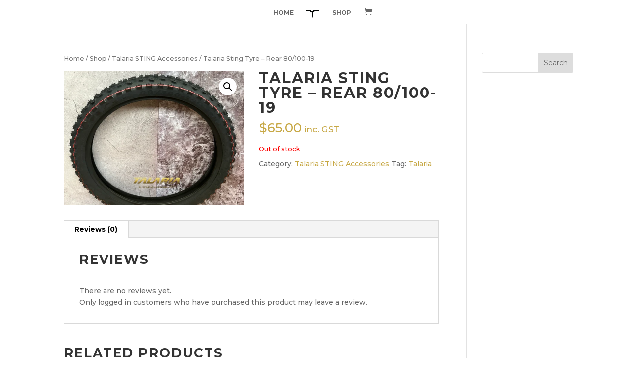

--- FILE ---
content_type: text/css
request_url: https://talariamelbourne.com.au/wp-content/themes/DiviChild/style.css?ver=4.17.4
body_size: 136
content:
/*———————————————————————————
Theme Name: Divi Talaria Child Theme
Theme URI: https://talariamelbourne.com.au
Description: A child theme template for Divi
Author: Talaria Melbourne
Author URI: https://talariamelbourne.com.au
Template: Divi
Version: 1.0.0
----------------- ADDITIONAL CSS HERE ------------------*/

.mobile_menu_bar:before, .mobile_menu_bar:after, #top-menu li.current-menu-ancestor>a, #top-menu li.current-menu-item>a {
    color: #fcb900;
}
/*Woo commerce cart icon */
#et-top-navigation .et-cart-info {
    float: none;
    margin: 0px 0px 0px 22px;
    font-size: 16px;
}


--- FILE ---
content_type: application/x-javascript
request_url: https://talariamelbourne.com.au/wp-content/plugins/woocommerce-payments/dist/payment-request.js?ver=4.1.1
body_size: 21512
content:
!function(){var t={77766:function(t,e,n){t.exports=n(8065)},20116:function(t,e,n){t.exports=n(11955)},94473:function(t,e,n){t.exports=n(61577)},78580:function(t,e,n){t.exports=n(33778)},2991:function(t,e,n){n(61798)},3649:function(t,e,n){t.exports=n(82073)},25843:function(t,e,n){t.exports=n(76361)},59340:function(t,e,n){t.exports=n(8933)},34074:function(t,e,n){t.exports=n(79427)},39649:function(t,e,n){t.exports=n(62857)},14310:function(t,e,n){t.exports=n(9534)},86902:function(t,e,n){t.exports=n(23059)},93476:function(t,e,n){t.exports=n(27460)},63109:function(t,e,n){t.exports=n(35666)},15367:function(t,e,n){n(85906);var r=n(35703);t.exports=r("Array").concat},62383:function(t,e,n){n(21501);var r=n(35703);t.exports=r("Array").filter},17671:function(t,e,n){n(80833);var r=n(35703);t.exports=r("Array").find},80991:function(t,e,n){n(97690);var r=n(35703);t.exports=r("Array").includes},23866:function(t,e,n){n(68787);var r=n(35703);t.exports=r("Array").map},24900:function(t,e,n){n(60186);var r=n(35703);t.exports=r("Array").slice},56043:function(t,e,n){var r=n(15367),o=Array.prototype;t.exports=function(t){var e=t.concat;return t===o||t instanceof Array&&e===o.concat?r:e}},2480:function(t,e,n){var r=n(62383),o=Array.prototype;t.exports=function(t){var e=t.filter;return t===o||t instanceof Array&&e===o.filter?r:e}},32236:function(t,e,n){var r=n(17671),o=Array.prototype;t.exports=function(t){var e=t.find;return t===o||t instanceof Array&&e===o.find?r:e}},58557:function(t,e,n){var r=n(80991),o=n(21631),i=Array.prototype,a=String.prototype;t.exports=function(t){var e=t.includes;return t===i||t instanceof Array&&e===i.includes?r:"string"==typeof t||t===a||t instanceof String&&e===a.includes?o:e}},88287:function(t,e,n){var r=n(23866),o=Array.prototype;t.exports=function(t){var e=t.map;return t===o||t instanceof Array&&e===o.map?r:e}},69601:function(t,e,n){var r=n(24900),o=Array.prototype;t.exports=function(t){var e=t.slice;return t===o||t instanceof Array&&e===o.slice?r:e}},62774:function(t,e,n){var r=n(13348),o=String.prototype;t.exports=function(t){var e=t.trim;return"string"==typeof t||t===o||t instanceof String&&e===o.trim?r:e}},84426:function(t,e,n){n(32619);var r=n(54058);r.JSON||(r.JSON={stringify:JSON.stringify}),t.exports=function(t,e,n){return r.JSON.stringify.apply(null,arguments)}},286:function(t,e,n){n(46924);var r=n(54058).Object,o=t.exports=function(t,e){return r.getOwnPropertyDescriptor(t,e)};r.getOwnPropertyDescriptor.sham&&(o.sham=!0)},92766:function(t,e,n){n(88482);var r=n(54058);t.exports=r.Object.getOwnPropertyDescriptors},30498:function(t,e,n){n(35824);var r=n(54058);t.exports=r.Object.getOwnPropertySymbols},48494:function(t,e,n){n(21724);var r=n(54058);t.exports=r.Object.keys},52956:function(t,e,n){n(47627),n(55967),n(98881),n(4560),n(91302),n(44349),n(77971),n(7634);var r=n(54058);t.exports=r.Promise},21631:function(t,e,n){n(11035);var r=n(35703);t.exports=r("String").includes},13348:function(t,e,n){n(57398);var r=n(35703);t.exports=r("String").trim},33916:function(t){t.exports=function(t){if("function"!=typeof t)throw TypeError(String(t)+" is not a function");return t}},11851:function(t,e,n){var r=n(10941);t.exports=function(t){if(!r(t)&&null!==t)throw TypeError("Can't set "+String(t)+" as a prototype");return t}},18479:function(t){t.exports=function(){}},5743:function(t){t.exports=function(t,e,n){if(!(t instanceof e))throw TypeError("Incorrect "+(n?n+" ":"")+"invocation");return t}},96059:function(t,e,n){var r=n(10941);t.exports=function(t){if(!r(t))throw TypeError(String(t)+" is not an object");return t}},31692:function(t,e,n){var r=n(74529),o=n(43057),i=n(59413),a=function(t){return function(e,n,a){var u,c=r(e),s=o(c.length),l=i(a,s);if(t&&n!=n){for(;s>l;)if((u=c[l++])!=u)return!0}else for(;s>l;l++)if((t||l in c)&&c[l]===n)return t||l||0;return!t&&-1}};t.exports={includes:a(!0),indexOf:a(!1)}},3610:function(t,e,n){var r=n(86843),o=n(37026),i=n(89678),a=n(43057),u=n(64692),c=[].push,s=function(t){var e=1==t,n=2==t,s=3==t,l=4==t,f=6==t,p=7==t,v=5==t||f;return function(d,y,h,m){for(var g,w,_=i(d),b=o(_),x=r(y,h,3),P=a(b.length),S=0,j=m||u,O=e?j(d,P):n||p?j(d,0):void 0;P>S;S++)if((v||S in b)&&(w=x(g=b[S],S,_),t))if(e)O[S]=w;else if(w)switch(t){case 3:return!0;case 5:return g;case 6:return S;case 2:c.call(O,g)}else switch(t){case 4:return!1;case 7:c.call(O,g)}return f?-1:s||l?l:O}};t.exports={forEach:s(0),map:s(1),filter:s(2),some:s(3),every:s(4),find:s(5),findIndex:s(6),filterOut:s(7)}},50568:function(t,e,n){var r=n(95981),o=n(99813),i=n(53385),a=o("species");t.exports=function(t){return i>=51||!r((function(){var e=[];return(e.constructor={})[a]=function(){return{foo:1}},1!==e[t](Boolean).foo}))}},64692:function(t,e,n){var r=n(10941),o=n(1052),i=n(99813)("species");t.exports=function(t,e){var n;return o(t)&&("function"!=typeof(n=t.constructor)||n!==Array&&!o(n.prototype)?r(n)&&null===(n=n[i])&&(n=void 0):n=void 0),new(void 0===n?Array:n)(0===e?0:e)}},21385:function(t,e,n){var r=n(99813)("iterator"),o=!1;try{var i=0,a={next:function(){return{done:!!i++}},return:function(){o=!0}};a[r]=function(){return this},Array.from(a,(function(){throw 2}))}catch(t){}t.exports=function(t,e){if(!e&&!o)return!1;var n=!1;try{var i={};i[r]=function(){return{next:function(){return{done:n=!0}}}},t(i)}catch(t){}return n}},82532:function(t){var e={}.toString;t.exports=function(t){return e.call(t).slice(8,-1)}},9697:function(t,e,n){var r=n(22885),o=n(82532),i=n(99813)("toStringTag"),a="Arguments"==o(function(){return arguments}());t.exports=r?o:function(t){var e,n,r;return void 0===t?"Undefined":null===t?"Null":"string"==typeof(n=function(t,e){try{return t[e]}catch(t){}}(e=Object(t),i))?n:a?o(e):"Object"==(r=o(e))&&"function"==typeof e.callee?"Arguments":r}},67772:function(t,e,n){var r=n(99813)("match");t.exports=function(t){var e=/./;try{"/./"[t](e)}catch(n){try{return e[r]=!1,"/./"[t](e)}catch(t){}}return!1}},64160:function(t,e,n){var r=n(95981);t.exports=!r((function(){function t(){}return t.prototype.constructor=null,Object.getPrototypeOf(new t)!==t.prototype}))},31046:function(t,e,n){"use strict";var r=n(35143).IteratorPrototype,o=n(29290),i=n(31887),a=n(90904),u=n(12077),c=function(){return this};t.exports=function(t,e,n){var s=e+" Iterator";return t.prototype=o(r,{next:i(1,n)}),a(t,s,!1,!0),u[s]=c,t}},32029:function(t,e,n){var r=n(55746),o=n(65988),i=n(31887);t.exports=r?function(t,e,n){return o.f(t,e,i(1,n))}:function(t,e,n){return t[e]=n,t}},31887:function(t){t.exports=function(t,e){return{enumerable:!(1&t),configurable:!(2&t),writable:!(4&t),value:e}}},55449:function(t,e,n){"use strict";var r=n(46935),o=n(65988),i=n(31887);t.exports=function(t,e,n){var a=r(e);a in t?o.f(t,a,i(0,n)):t[a]=n}},47771:function(t,e,n){"use strict";var r=n(76887),o=n(31046),i=n(249),a=n(88929),u=n(90904),c=n(32029),s=n(99754),l=n(99813),f=n(82529),p=n(12077),v=n(35143),d=v.IteratorPrototype,y=v.BUGGY_SAFARI_ITERATORS,h=l("iterator"),m="keys",g="values",w="entries",_=function(){return this};t.exports=function(t,e,n,l,v,b,x){o(n,e,l);var P,S,j,O=function(t){if(t===v&&R)return R;if(!y&&t in q)return q[t];switch(t){case m:case g:case w:return function(){return new n(this,t)}}return function(){return new n(this)}},k=e+" Iterator",E=!1,q=t.prototype,A=q[h]||q["@@iterator"]||v&&q[v],R=!y&&A||O(v),T="Array"==e&&q.entries||A;if(T&&(P=i(T.call(new t)),d!==Object.prototype&&P.next&&(f||i(P)===d||(a?a(P,d):"function"!=typeof P[h]&&c(P,h,_)),u(P,k,!0,!0),f&&(p[k]=_))),v==g&&A&&A.name!==g&&(E=!0,R=function(){return A.call(this)}),f&&!x||q[h]===R||c(q,h,R),p[e]=R,v)if(S={values:O(g),keys:b?R:O(m),entries:O(w)},x)for(j in S)(y||E||!(j in q))&&s(q,j,S[j]);else r({target:e,proto:!0,forced:y||E},S);return S}},66349:function(t,e,n){var r=n(54058),o=n(47457),i=n(11477),a=n(65988).f;t.exports=function(t){var e=r.Symbol||(r.Symbol={});o(e,t)||a(e,t,{value:i.f(t)})}},55746:function(t,e,n){var r=n(95981);t.exports=!r((function(){return 7!=Object.defineProperty({},1,{get:function(){return 7}})[1]}))},61333:function(t,e,n){var r=n(21899),o=n(10941),i=r.document,a=o(i)&&o(i.createElement);t.exports=function(t){return a?i.createElement(t):{}}},63281:function(t){t.exports={CSSRuleList:0,CSSStyleDeclaration:0,CSSValueList:0,ClientRectList:0,DOMRectList:0,DOMStringList:0,DOMTokenList:1,DataTransferItemList:0,FileList:0,HTMLAllCollection:0,HTMLCollection:0,HTMLFormElement:0,HTMLSelectElement:0,MediaList:0,MimeTypeArray:0,NamedNodeMap:0,NodeList:1,PaintRequestList:0,Plugin:0,PluginArray:0,SVGLengthList:0,SVGNumberList:0,SVGPathSegList:0,SVGPointList:0,SVGStringList:0,SVGTransformList:0,SourceBufferList:0,StyleSheetList:0,TextTrackCueList:0,TextTrackList:0,TouchList:0}},22749:function(t,e,n){var r=n(2861);t.exports=/(?:iphone|ipod|ipad).*applewebkit/i.test(r)},6049:function(t,e,n){var r=n(82532),o=n(21899);t.exports="process"==r(o.process)},58045:function(t,e,n){var r=n(2861);t.exports=/web0s(?!.*chrome)/i.test(r)},2861:function(t,e,n){var r=n(626);t.exports=r("navigator","userAgent")||""},53385:function(t,e,n){var r,o,i=n(21899),a=n(2861),u=i.process,c=u&&u.versions,s=c&&c.v8;s?o=(r=s.split("."))[0]+r[1]:a&&(!(r=a.match(/Edge\/(\d+)/))||r[1]>=74)&&(r=a.match(/Chrome\/(\d+)/))&&(o=r[1]),t.exports=o&&+o},35703:function(t,e,n){var r=n(54058);t.exports=function(t){return r[t+"Prototype"]}},56759:function(t){t.exports=["constructor","hasOwnProperty","isPrototypeOf","propertyIsEnumerable","toLocaleString","toString","valueOf"]},76887:function(t,e,n){"use strict";var r=n(21899),o=n(49677).f,i=n(37252),a=n(54058),u=n(86843),c=n(32029),s=n(47457),l=function(t){var e=function(e,n,r){if(this instanceof t){switch(arguments.length){case 0:return new t;case 1:return new t(e);case 2:return new t(e,n)}return new t(e,n,r)}return t.apply(this,arguments)};return e.prototype=t.prototype,e};t.exports=function(t,e){var n,f,p,v,d,y,h,m,g=t.target,w=t.global,_=t.stat,b=t.proto,x=w?r:_?r[g]:(r[g]||{}).prototype,P=w?a:a[g]||(a[g]={}),S=P.prototype;for(p in e)n=!i(w?p:g+(_?".":"#")+p,t.forced)&&x&&s(x,p),d=P[p],n&&(y=t.noTargetGet?(m=o(x,p))&&m.value:x[p]),v=n&&y?y:e[p],n&&typeof d==typeof v||(h=t.bind&&n?u(v,r):t.wrap&&n?l(v):b&&"function"==typeof v?u(Function.call,v):v,(t.sham||v&&v.sham||d&&d.sham)&&c(h,"sham",!0),P[p]=h,b&&(s(a,f=g+"Prototype")||c(a,f,{}),a[f][p]=v,t.real&&S&&!S[p]&&c(S,p,v)))}},95981:function(t){t.exports=function(t){try{return!!t()}catch(t){return!0}}},86843:function(t,e,n){var r=n(33916);t.exports=function(t,e,n){if(r(t),void 0===e)return t;switch(n){case 0:return function(){return t.call(e)};case 1:return function(n){return t.call(e,n)};case 2:return function(n,r){return t.call(e,n,r)};case 3:return function(n,r,o){return t.call(e,n,r,o)}}return function(){return t.apply(e,arguments)}}},626:function(t,e,n){var r=n(54058),o=n(21899),i=function(t){return"function"==typeof t?t:void 0};t.exports=function(t,e){return arguments.length<2?i(r[t])||i(o[t]):r[t]&&r[t][e]||o[t]&&o[t][e]}},22902:function(t,e,n){var r=n(9697),o=n(12077),i=n(99813)("iterator");t.exports=function(t){if(null!=t)return t[i]||t["@@iterator"]||o[r(t)]}},21899:function(t,e,n){var r=function(t){return t&&t.Math==Math&&t};t.exports=r("object"==typeof globalThis&&globalThis)||r("object"==typeof window&&window)||r("object"==typeof self&&self)||r("object"==typeof n.g&&n.g)||function(){return this}()||Function("return this")()},47457:function(t){var e={}.hasOwnProperty;t.exports=function(t,n){return e.call(t,n)}},27748:function(t){t.exports={}},34845:function(t,e,n){var r=n(21899);t.exports=function(t,e){var n=r.console;n&&n.error&&(1===arguments.length?n.error(t):n.error(t,e))}},15463:function(t,e,n){var r=n(626);t.exports=r("document","documentElement")},2840:function(t,e,n){var r=n(55746),o=n(95981),i=n(61333);t.exports=!r&&!o((function(){return 7!=Object.defineProperty(i("div"),"a",{get:function(){return 7}}).a}))},37026:function(t,e,n){var r=n(95981),o=n(82532),i="".split;t.exports=r((function(){return!Object("z").propertyIsEnumerable(0)}))?function(t){return"String"==o(t)?i.call(t,""):Object(t)}:Object},81302:function(t,e,n){var r=n(63030),o=Function.toString;"function"!=typeof r.inspectSource&&(r.inspectSource=function(t){return o.call(t)}),t.exports=r.inspectSource},45402:function(t,e,n){var r,o,i,a=n(38019),u=n(21899),c=n(10941),s=n(32029),l=n(47457),f=n(63030),p=n(44262),v=n(27748),d="Object already initialized",y=u.WeakMap;if(a){var h=f.state||(f.state=new y),m=h.get,g=h.has,w=h.set;r=function(t,e){if(g.call(h,t))throw new TypeError(d);return e.facade=t,w.call(h,t,e),e},o=function(t){return m.call(h,t)||{}},i=function(t){return g.call(h,t)}}else{var _=p("state");v[_]=!0,r=function(t,e){if(l(t,_))throw new TypeError(d);return e.facade=t,s(t,_,e),e},o=function(t){return l(t,_)?t[_]:{}},i=function(t){return l(t,_)}}t.exports={set:r,get:o,has:i,enforce:function(t){return i(t)?o(t):r(t,{})},getterFor:function(t){return function(e){var n;if(!c(e)||(n=o(e)).type!==t)throw TypeError("Incompatible receiver, "+t+" required");return n}}}},6782:function(t,e,n){var r=n(99813),o=n(12077),i=r("iterator"),a=Array.prototype;t.exports=function(t){return void 0!==t&&(o.Array===t||a[i]===t)}},1052:function(t,e,n){var r=n(82532);t.exports=Array.isArray||function(t){return"Array"==r(t)}},37252:function(t,e,n){var r=n(95981),o=/#|\.prototype\./,i=function(t,e){var n=u[a(t)];return n==s||n!=c&&("function"==typeof e?r(e):!!e)},a=i.normalize=function(t){return String(t).replace(o,".").toLowerCase()},u=i.data={},c=i.NATIVE="N",s=i.POLYFILL="P";t.exports=i},10941:function(t){t.exports=function(t){return"object"==typeof t?null!==t:"function"==typeof t}},82529:function(t){t.exports=!0},60685:function(t,e,n){var r=n(10941),o=n(82532),i=n(99813)("match");t.exports=function(t){var e;return r(t)&&(void 0!==(e=t[i])?!!e:"RegExp"==o(t))}},93091:function(t,e,n){var r=n(96059),o=n(6782),i=n(43057),a=n(86843),u=n(22902),c=n(7609),s=function(t,e){this.stopped=t,this.result=e};t.exports=function(t,e,n){var l,f,p,v,d,y,h,m=n&&n.that,g=!(!n||!n.AS_ENTRIES),w=!(!n||!n.IS_ITERATOR),_=!(!n||!n.INTERRUPTED),b=a(e,m,1+g+_),x=function(t){return l&&c(l),new s(!0,t)},P=function(t){return g?(r(t),_?b(t[0],t[1],x):b(t[0],t[1])):_?b(t,x):b(t)};if(w)l=t;else{if("function"!=typeof(f=u(t)))throw TypeError("Target is not iterable");if(o(f)){for(p=0,v=i(t.length);v>p;p++)if((d=P(t[p]))&&d instanceof s)return d;return new s(!1)}l=f.call(t)}for(y=l.next;!(h=y.call(l)).done;){try{d=P(h.value)}catch(t){throw c(l),t}if("object"==typeof d&&d&&d instanceof s)return d}return new s(!1)}},7609:function(t,e,n){var r=n(96059);t.exports=function(t){var e=t.return;if(void 0!==e)return r(e.call(t)).value}},35143:function(t,e,n){"use strict";var r,o,i,a=n(95981),u=n(249),c=n(32029),s=n(47457),l=n(99813),f=n(82529),p=l("iterator"),v=!1;[].keys&&("next"in(i=[].keys())?(o=u(u(i)))!==Object.prototype&&(r=o):v=!0);var d=null==r||a((function(){var t={};return r[p].call(t)!==t}));d&&(r={}),f&&!d||s(r,p)||c(r,p,(function(){return this})),t.exports={IteratorPrototype:r,BUGGY_SAFARI_ITERATORS:v}},12077:function(t){t.exports={}},66132:function(t,e,n){var r,o,i,a,u,c,s,l,f=n(21899),p=n(49677).f,v=n(42941).set,d=n(22749),y=n(58045),h=n(6049),m=f.MutationObserver||f.WebKitMutationObserver,g=f.document,w=f.process,_=f.Promise,b=p(f,"queueMicrotask"),x=b&&b.value;x||(r=function(){var t,e;for(h&&(t=w.domain)&&t.exit();o;){e=o.fn,o=o.next;try{e()}catch(t){throw o?a():i=void 0,t}}i=void 0,t&&t.enter()},d||h||y||!m||!g?_&&_.resolve?(s=_.resolve(void 0),l=s.then,a=function(){l.call(s,r)}):a=h?function(){w.nextTick(r)}:function(){v.call(f,r)}:(u=!0,c=g.createTextNode(""),new m(r).observe(c,{characterData:!0}),a=function(){c.data=u=!u})),t.exports=x||function(t){var e={fn:t,next:void 0};i&&(i.next=e),o||(o=e,a()),i=e}},19297:function(t,e,n){var r=n(21899);t.exports=r.Promise},72497:function(t,e,n){var r=n(6049),o=n(53385),i=n(95981);t.exports=!!Object.getOwnPropertySymbols&&!i((function(){return!Symbol.sham&&(r?38===o:o>37&&o<41)}))},38019:function(t,e,n){var r=n(21899),o=n(81302),i=r.WeakMap;t.exports="function"==typeof i&&/native code/.test(o(i))},69520:function(t,e,n){"use strict";var r=n(33916),o=function(t){var e,n;this.promise=new t((function(t,r){if(void 0!==e||void 0!==n)throw TypeError("Bad Promise constructor");e=t,n=r})),this.resolve=r(e),this.reject=r(n)};t.exports.f=function(t){return new o(t)}},70344:function(t,e,n){var r=n(60685);t.exports=function(t){if(r(t))throw TypeError("The method doesn't accept regular expressions");return t}},29290:function(t,e,n){var r,o=n(96059),i=n(59938),a=n(56759),u=n(27748),c=n(15463),s=n(61333),l=n(44262)("IE_PROTO"),f=function(){},p=function(t){return"<script>"+t+"<\/script>"},v=function(){try{r=document.domain&&new ActiveXObject("htmlfile")}catch(t){}var t,e;v=r?function(t){t.write(p("")),t.close();var e=t.parentWindow.Object;return t=null,e}(r):((e=s("iframe")).style.display="none",c.appendChild(e),e.src=String("javascript:"),(t=e.contentWindow.document).open(),t.write(p("document.F=Object")),t.close(),t.F);for(var n=a.length;n--;)delete v.prototype[a[n]];return v()};u[l]=!0,t.exports=Object.create||function(t,e){var n;return null!==t?(f.prototype=o(t),n=new f,f.prototype=null,n[l]=t):n=v(),void 0===e?n:i(n,e)}},59938:function(t,e,n){var r=n(55746),o=n(65988),i=n(96059),a=n(14771);t.exports=r?Object.defineProperties:function(t,e){i(t);for(var n,r=a(e),u=r.length,c=0;u>c;)o.f(t,n=r[c++],e[n]);return t}},65988:function(t,e,n){var r=n(55746),o=n(2840),i=n(96059),a=n(46935),u=Object.defineProperty;e.f=r?u:function(t,e,n){if(i(t),e=a(e,!0),i(n),o)try{return u(t,e,n)}catch(t){}if("get"in n||"set"in n)throw TypeError("Accessors not supported");return"value"in n&&(t[e]=n.value),t}},49677:function(t,e,n){var r=n(55746),o=n(36760),i=n(31887),a=n(74529),u=n(46935),c=n(47457),s=n(2840),l=Object.getOwnPropertyDescriptor;e.f=r?l:function(t,e){if(t=a(t),e=u(e,!0),s)try{return l(t,e)}catch(t){}if(c(t,e))return i(!o.f.call(t,e),t[e])}},684:function(t,e,n){var r=n(74529),o=n(10946).f,i={}.toString,a="object"==typeof window&&window&&Object.getOwnPropertyNames?Object.getOwnPropertyNames(window):[];t.exports.f=function(t){return a&&"[object Window]"==i.call(t)?function(t){try{return o(t)}catch(t){return a.slice()}}(t):o(r(t))}},10946:function(t,e,n){var r=n(55629),o=n(56759).concat("length","prototype");e.f=Object.getOwnPropertyNames||function(t){return r(t,o)}},87857:function(t,e){e.f=Object.getOwnPropertySymbols},249:function(t,e,n){var r=n(47457),o=n(89678),i=n(44262),a=n(64160),u=i("IE_PROTO"),c=Object.prototype;t.exports=a?Object.getPrototypeOf:function(t){return t=o(t),r(t,u)?t[u]:"function"==typeof t.constructor&&t instanceof t.constructor?t.constructor.prototype:t instanceof Object?c:null}},55629:function(t,e,n){var r=n(47457),o=n(74529),i=n(31692).indexOf,a=n(27748);t.exports=function(t,e){var n,u=o(t),c=0,s=[];for(n in u)!r(a,n)&&r(u,n)&&s.push(n);for(;e.length>c;)r(u,n=e[c++])&&(~i(s,n)||s.push(n));return s}},14771:function(t,e,n){var r=n(55629),o=n(56759);t.exports=Object.keys||function(t){return r(t,o)}},36760:function(t,e){"use strict";var n={}.propertyIsEnumerable,r=Object.getOwnPropertyDescriptor,o=r&&!n.call({1:2},1);e.f=o?function(t){var e=r(this,t);return!!e&&e.enumerable}:n},88929:function(t,e,n){var r=n(96059),o=n(11851);t.exports=Object.setPrototypeOf||("__proto__"in{}?function(){var t,e=!1,n={};try{(t=Object.getOwnPropertyDescriptor(Object.prototype,"__proto__").set).call(n,[]),e=n instanceof Array}catch(t){}return function(n,i){return r(n),o(i),e?t.call(n,i):n.__proto__=i,n}}():void 0)},95623:function(t,e,n){"use strict";var r=n(22885),o=n(9697);t.exports=r?{}.toString:function(){return"[object "+o(this)+"]"}},31136:function(t,e,n){var r=n(626),o=n(10946),i=n(87857),a=n(96059);t.exports=r("Reflect","ownKeys")||function(t){var e=o.f(a(t)),n=i.f;return n?e.concat(n(t)):e}},54058:function(t){t.exports={}},40002:function(t){t.exports=function(t){try{return{error:!1,value:t()}}catch(t){return{error:!0,value:t}}}},56584:function(t,e,n){var r=n(96059),o=n(10941),i=n(69520);t.exports=function(t,e){if(r(t),o(e)&&e.constructor===t)return e;var n=i.f(t);return(0,n.resolve)(e),n.promise}},87524:function(t,e,n){var r=n(99754);t.exports=function(t,e,n){for(var o in e)n&&n.unsafe&&t[o]?t[o]=e[o]:r(t,o,e[o],n);return t}},99754:function(t,e,n){var r=n(32029);t.exports=function(t,e,n,o){o&&o.enumerable?t[e]=n:r(t,e,n)}},48219:function(t){t.exports=function(t){if(null==t)throw TypeError("Can't call method on "+t);return t}},4911:function(t,e,n){var r=n(21899),o=n(32029);t.exports=function(t,e){try{o(r,t,e)}catch(n){r[t]=e}return e}},94431:function(t,e,n){"use strict";var r=n(626),o=n(65988),i=n(99813),a=n(55746),u=i("species");t.exports=function(t){var e=r(t),n=o.f;a&&e&&!e[u]&&n(e,u,{configurable:!0,get:function(){return this}})}},90904:function(t,e,n){var r=n(22885),o=n(65988).f,i=n(32029),a=n(47457),u=n(95623),c=n(99813)("toStringTag");t.exports=function(t,e,n,s){if(t){var l=n?t:t.prototype;a(l,c)||o(l,c,{configurable:!0,value:e}),s&&!r&&i(l,"toString",u)}}},44262:function(t,e,n){var r=n(68726),o=n(99418),i=r("keys");t.exports=function(t){return i[t]||(i[t]=o(t))}},63030:function(t,e,n){var r=n(21899),o=n(4911),i="__core-js_shared__",a=r[i]||o(i,{});t.exports=a},68726:function(t,e,n){var r=n(82529),o=n(63030);(t.exports=function(t,e){return o[t]||(o[t]=void 0!==e?e:{})})("versions",[]).push({version:"3.10.2",mode:r?"pure":"global",copyright:"© 2021 Denis Pushkarev (zloirock.ru)"})},70487:function(t,e,n){var r=n(96059),o=n(33916),i=n(99813)("species");t.exports=function(t,e){var n,a=r(t).constructor;return void 0===a||null==(n=r(a)[i])?e:o(n)}},64620:function(t,e,n){var r=n(68459),o=n(48219),i=function(t){return function(e,n){var i,a,u=String(o(e)),c=r(n),s=u.length;return c<0||c>=s?t?"":void 0:(i=u.charCodeAt(c))<55296||i>56319||c+1===s||(a=u.charCodeAt(c+1))<56320||a>57343?t?u.charAt(c):i:t?u.slice(c,c+2):a-56320+(i-55296<<10)+65536}};t.exports={codeAt:i(!1),charAt:i(!0)}},93093:function(t,e,n){var r=n(95981),o=n(73483);t.exports=function(t){return r((function(){return!!o[t]()||"​᠎"!="​᠎"[t]()||o[t].name!==t}))}},74853:function(t,e,n){var r=n(48219),o="["+n(73483)+"]",i=RegExp("^"+o+o+"*"),a=RegExp(o+o+"*$"),u=function(t){return function(e){var n=String(r(e));return 1&t&&(n=n.replace(i,"")),2&t&&(n=n.replace(a,"")),n}};t.exports={start:u(1),end:u(2),trim:u(3)}},42941:function(t,e,n){var r,o,i,a=n(21899),u=n(95981),c=n(86843),s=n(15463),l=n(61333),f=n(22749),p=n(6049),v=a.location,d=a.setImmediate,y=a.clearImmediate,h=a.process,m=a.MessageChannel,g=a.Dispatch,w=0,_={},b=function(t){if(_.hasOwnProperty(t)){var e=_[t];delete _[t],e()}},x=function(t){return function(){b(t)}},P=function(t){b(t.data)},S=function(t){a.postMessage(t+"",v.protocol+"//"+v.host)};d&&y||(d=function(t){for(var e=[],n=1;arguments.length>n;)e.push(arguments[n++]);return _[++w]=function(){("function"==typeof t?t:Function(t)).apply(void 0,e)},r(w),w},y=function(t){delete _[t]},p?r=function(t){h.nextTick(x(t))}:g&&g.now?r=function(t){g.now(x(t))}:m&&!f?(i=(o=new m).port2,o.port1.onmessage=P,r=c(i.postMessage,i,1)):a.addEventListener&&"function"==typeof postMessage&&!a.importScripts&&v&&"file:"!==v.protocol&&!u(S)?(r=S,a.addEventListener("message",P,!1)):r="onreadystatechange"in l("script")?function(t){s.appendChild(l("script")).onreadystatechange=function(){s.removeChild(this),b(t)}}:function(t){setTimeout(x(t),0)}),t.exports={set:d,clear:y}},59413:function(t,e,n){var r=n(68459),o=Math.max,i=Math.min;t.exports=function(t,e){var n=r(t);return n<0?o(n+e,0):i(n,e)}},74529:function(t,e,n){var r=n(37026),o=n(48219);t.exports=function(t){return r(o(t))}},68459:function(t){var e=Math.ceil,n=Math.floor;t.exports=function(t){return isNaN(t=+t)?0:(t>0?n:e)(t)}},43057:function(t,e,n){var r=n(68459),o=Math.min;t.exports=function(t){return t>0?o(r(t),9007199254740991):0}},89678:function(t,e,n){var r=n(48219);t.exports=function(t){return Object(r(t))}},46935:function(t,e,n){var r=n(10941);t.exports=function(t,e){if(!r(t))return t;var n,o;if(e&&"function"==typeof(n=t.toString)&&!r(o=n.call(t)))return o;if("function"==typeof(n=t.valueOf)&&!r(o=n.call(t)))return o;if(!e&&"function"==typeof(n=t.toString)&&!r(o=n.call(t)))return o;throw TypeError("Can't convert object to primitive value")}},22885:function(t,e,n){var r={};r[n(99813)("toStringTag")]="z",t.exports="[object z]"===String(r)},99418:function(t){var e=0,n=Math.random();t.exports=function(t){return"Symbol("+String(void 0===t?"":t)+")_"+(++e+n).toString(36)}},32302:function(t,e,n){var r=n(72497);t.exports=r&&!Symbol.sham&&"symbol"==typeof Symbol.iterator},11477:function(t,e,n){var r=n(99813);e.f=r},99813:function(t,e,n){var r=n(21899),o=n(68726),i=n(47457),a=n(99418),u=n(72497),c=n(32302),s=o("wks"),l=r.Symbol,f=c?l:l&&l.withoutSetter||a;t.exports=function(t){return i(s,t)&&(u||"string"==typeof s[t])||(u&&i(l,t)?s[t]=l[t]:s[t]=f("Symbol."+t)),s[t]}},73483:function(t){t.exports="\t\n\v\f\r                　\u2028\u2029\ufeff"},47627:function(t,e,n){"use strict";var r=n(76887),o=n(249),i=n(88929),a=n(29290),u=n(32029),c=n(31887),s=n(93091),l=function(t,e){var n=this;if(!(n instanceof l))return new l(t,e);i&&(n=i(new Error(void 0),o(n))),void 0!==e&&u(n,"message",String(e));var r=[];return s(t,r.push,{that:r}),u(n,"errors",r),n};l.prototype=a(Error.prototype,{constructor:c(5,l),message:c(5,""),name:c(5,"AggregateError")}),r({global:!0},{AggregateError:l})},85906:function(t,e,n){"use strict";var r=n(76887),o=n(95981),i=n(1052),a=n(10941),u=n(89678),c=n(43057),s=n(55449),l=n(64692),f=n(50568),p=n(99813),v=n(53385),d=p("isConcatSpreadable"),y=9007199254740991,h="Maximum allowed index exceeded",m=v>=51||!o((function(){var t=[];return t[d]=!1,t.concat()[0]!==t})),g=f("concat"),w=function(t){if(!a(t))return!1;var e=t[d];return void 0!==e?!!e:i(t)};r({target:"Array",proto:!0,forced:!m||!g},{concat:function(t){var e,n,r,o,i,a=u(this),f=l(a,0),p=0;for(e=-1,r=arguments.length;e<r;e++)if(w(i=-1===e?a:arguments[e])){if(p+(o=c(i.length))>y)throw TypeError(h);for(n=0;n<o;n++,p++)n in i&&s(f,p,i[n])}else{if(p>=y)throw TypeError(h);s(f,p++,i)}return f.length=p,f}})},21501:function(t,e,n){"use strict";var r=n(76887),o=n(3610).filter;r({target:"Array",proto:!0,forced:!n(50568)("filter")},{filter:function(t){return o(this,t,arguments.length>1?arguments[1]:void 0)}})},80833:function(t,e,n){"use strict";var r=n(76887),o=n(3610).find,i=n(18479),a="find",u=!0;a in[]&&Array(1).find((function(){u=!1})),r({target:"Array",proto:!0,forced:u},{find:function(t){return o(this,t,arguments.length>1?arguments[1]:void 0)}}),i(a)},97690:function(t,e,n){"use strict";var r=n(76887),o=n(31692).includes,i=n(18479);r({target:"Array",proto:!0},{includes:function(t){return o(this,t,arguments.length>1?arguments[1]:void 0)}}),i("includes")},66274:function(t,e,n){"use strict";var r=n(74529),o=n(18479),i=n(12077),a=n(45402),u=n(47771),c="Array Iterator",s=a.set,l=a.getterFor(c);t.exports=u(Array,"Array",(function(t,e){s(this,{type:c,target:r(t),index:0,kind:e})}),(function(){var t=l(this),e=t.target,n=t.kind,r=t.index++;return!e||r>=e.length?(t.target=void 0,{value:void 0,done:!0}):"keys"==n?{value:r,done:!1}:"values"==n?{value:e[r],done:!1}:{value:[r,e[r]],done:!1}}),"values"),i.Arguments=i.Array,o("keys"),o("values"),o("entries")},68787:function(t,e,n){"use strict";var r=n(76887),o=n(3610).map;r({target:"Array",proto:!0,forced:!n(50568)("map")},{map:function(t){return o(this,t,arguments.length>1?arguments[1]:void 0)}})},60186:function(t,e,n){"use strict";var r=n(76887),o=n(10941),i=n(1052),a=n(59413),u=n(43057),c=n(74529),s=n(55449),l=n(99813),f=n(50568)("slice"),p=l("species"),v=[].slice,d=Math.max;r({target:"Array",proto:!0,forced:!f},{slice:function(t,e){var n,r,l,f=c(this),y=u(f.length),h=a(t,y),m=a(void 0===e?y:e,y);if(i(f)&&("function"!=typeof(n=f.constructor)||n!==Array&&!i(n.prototype)?o(n)&&null===(n=n[p])&&(n=void 0):n=void 0,n===Array||void 0===n))return v.call(f,h,m);for(r=new(void 0===n?Array:n)(d(m-h,0)),l=0;h<m;h++,l++)h in f&&s(r,l,f[h]);return r.length=l,r}})},32619:function(t,e,n){var r=n(76887),o=n(626),i=n(95981),a=o("JSON","stringify"),u=/[\uD800-\uDFFF]/g,c=/^[\uD800-\uDBFF]$/,s=/^[\uDC00-\uDFFF]$/,l=function(t,e,n){var r=n.charAt(e-1),o=n.charAt(e+1);return c.test(t)&&!s.test(o)||s.test(t)&&!c.test(r)?"\\u"+t.charCodeAt(0).toString(16):t},f=i((function(){return'"\\udf06\\ud834"'!==a("\udf06\ud834")||'"\\udead"'!==a("\udead")}));a&&r({target:"JSON",stat:!0,forced:f},{stringify:function(t,e,n){var r=a.apply(null,arguments);return"string"==typeof r?r.replace(u,l):r}})},46924:function(t,e,n){var r=n(76887),o=n(95981),i=n(74529),a=n(49677).f,u=n(55746),c=o((function(){a(1)}));r({target:"Object",stat:!0,forced:!u||c,sham:!u},{getOwnPropertyDescriptor:function(t,e){return a(i(t),e)}})},88482:function(t,e,n){var r=n(76887),o=n(55746),i=n(31136),a=n(74529),u=n(49677),c=n(55449);r({target:"Object",stat:!0,sham:!o},{getOwnPropertyDescriptors:function(t){for(var e,n,r=a(t),o=u.f,s=i(r),l={},f=0;s.length>f;)void 0!==(n=o(r,e=s[f++]))&&c(l,e,n);return l}})},21724:function(t,e,n){var r=n(76887),o=n(89678),i=n(14771);r({target:"Object",stat:!0,forced:n(95981)((function(){i(1)}))},{keys:function(t){return i(o(t))}})},55967:function(){},4560:function(t,e,n){"use strict";var r=n(76887),o=n(33916),i=n(69520),a=n(40002),u=n(93091);r({target:"Promise",stat:!0},{allSettled:function(t){var e=this,n=i.f(e),r=n.resolve,c=n.reject,s=a((function(){var n=o(e.resolve),i=[],a=0,c=1;u(t,(function(t){var o=a++,u=!1;i.push(void 0),c++,n.call(e,t).then((function(t){u||(u=!0,i[o]={status:"fulfilled",value:t},--c||r(i))}),(function(t){u||(u=!0,i[o]={status:"rejected",reason:t},--c||r(i))}))})),--c||r(i)}));return s.error&&c(s.value),n.promise}})},91302:function(t,e,n){"use strict";var r=n(76887),o=n(33916),i=n(626),a=n(69520),u=n(40002),c=n(93091),s="No one promise resolved";r({target:"Promise",stat:!0},{any:function(t){var e=this,n=a.f(e),r=n.resolve,l=n.reject,f=u((function(){var n=o(e.resolve),a=[],u=0,f=1,p=!1;c(t,(function(t){var o=u++,c=!1;a.push(void 0),f++,n.call(e,t).then((function(t){c||p||(p=!0,r(t))}),(function(t){c||p||(c=!0,a[o]=t,--f||l(new(i("AggregateError"))(a,s)))}))})),--f||l(new(i("AggregateError"))(a,s))}));return f.error&&l(f.value),n.promise}})},44349:function(t,e,n){"use strict";var r=n(76887),o=n(82529),i=n(19297),a=n(95981),u=n(626),c=n(70487),s=n(56584),l=n(99754);r({target:"Promise",proto:!0,real:!0,forced:!!i&&a((function(){i.prototype.finally.call({then:function(){}},(function(){}))}))},{finally:function(t){var e=c(this,u("Promise")),n="function"==typeof t;return this.then(n?function(n){return s(e,t()).then((function(){return n}))}:t,n?function(n){return s(e,t()).then((function(){throw n}))}:t)}}),o||"function"!=typeof i||i.prototype.finally||l(i.prototype,"finally",u("Promise").prototype.finally)},98881:function(t,e,n){"use strict";var r,o,i,a,u=n(76887),c=n(82529),s=n(21899),l=n(626),f=n(19297),p=n(99754),v=n(87524),d=n(90904),y=n(94431),h=n(10941),m=n(33916),g=n(5743),w=n(81302),_=n(93091),b=n(21385),x=n(70487),P=n(42941).set,S=n(66132),j=n(56584),O=n(34845),k=n(69520),E=n(40002),q=n(45402),A=n(37252),R=n(99813),T=n(6049),L=n(53385),I=R("species"),C="Promise",N=q.get,M=q.set,D=q.getterFor(C),F=f,B=s.TypeError,G=s.document,U=s.process,V=l("fetch"),z=k.f,J=z,W=!!(G&&G.createEvent&&s.dispatchEvent),H="function"==typeof PromiseRejectionEvent,K="unhandledrejection",$=A(C,(function(){if(w(F)===String(F)){if(66===L)return!0;if(!T&&!H)return!0}if(c&&!F.prototype.finally)return!0;if(L>=51&&/native code/.test(F))return!1;var t=F.resolve(1),e=function(t){t((function(){}),(function(){}))};return(t.constructor={})[I]=e,!(t.then((function(){}))instanceof e)})),Y=$||!b((function(t){F.all(t).catch((function(){}))})),Q=function(t){var e;return!(!h(t)||"function"!=typeof(e=t.then))&&e},X=function(t,e){if(!t.notified){t.notified=!0;var n=t.reactions;S((function(){for(var r=t.value,o=1==t.state,i=0;n.length>i;){var a,u,c,s=n[i++],l=o?s.ok:s.fail,f=s.resolve,p=s.reject,v=s.domain;try{l?(o||(2===t.rejection&&nt(t),t.rejection=1),!0===l?a=r:(v&&v.enter(),a=l(r),v&&(v.exit(),c=!0)),a===s.promise?p(B("Promise-chain cycle")):(u=Q(a))?u.call(a,f,p):f(a)):p(r)}catch(t){v&&!c&&v.exit(),p(t)}}t.reactions=[],t.notified=!1,e&&!t.rejection&&tt(t)}))}},Z=function(t,e,n){var r,o;W?((r=G.createEvent("Event")).promise=e,r.reason=n,r.initEvent(t,!1,!0),s.dispatchEvent(r)):r={promise:e,reason:n},!H&&(o=s["on"+t])?o(r):t===K&&O("Unhandled promise rejection",n)},tt=function(t){P.call(s,(function(){var e,n=t.facade,r=t.value;if(et(t)&&(e=E((function(){T?U.emit("unhandledRejection",r,n):Z(K,n,r)})),t.rejection=T||et(t)?2:1,e.error))throw e.value}))},et=function(t){return 1!==t.rejection&&!t.parent},nt=function(t){P.call(s,(function(){var e=t.facade;T?U.emit("rejectionHandled",e):Z("rejectionhandled",e,t.value)}))},rt=function(t,e,n){return function(r){t(e,r,n)}},ot=function(t,e,n){t.done||(t.done=!0,n&&(t=n),t.value=e,t.state=2,X(t,!0))},it=function(t,e,n){if(!t.done){t.done=!0,n&&(t=n);try{if(t.facade===e)throw B("Promise can't be resolved itself");var r=Q(e);r?S((function(){var n={done:!1};try{r.call(e,rt(it,n,t),rt(ot,n,t))}catch(e){ot(n,e,t)}})):(t.value=e,t.state=1,X(t,!1))}catch(e){ot({done:!1},e,t)}}};$&&(F=function(t){g(this,F,C),m(t),r.call(this);var e=N(this);try{t(rt(it,e),rt(ot,e))}catch(t){ot(e,t)}},(r=function(t){M(this,{type:C,done:!1,notified:!1,parent:!1,reactions:[],rejection:!1,state:0,value:void 0})}).prototype=v(F.prototype,{then:function(t,e){var n=D(this),r=z(x(this,F));return r.ok="function"!=typeof t||t,r.fail="function"==typeof e&&e,r.domain=T?U.domain:void 0,n.parent=!0,n.reactions.push(r),0!=n.state&&X(n,!1),r.promise},catch:function(t){return this.then(void 0,t)}}),o=function(){var t=new r,e=N(t);this.promise=t,this.resolve=rt(it,e),this.reject=rt(ot,e)},k.f=z=function(t){return t===F||t===i?new o(t):J(t)},c||"function"!=typeof f||(a=f.prototype.then,p(f.prototype,"then",(function(t,e){var n=this;return new F((function(t,e){a.call(n,t,e)})).then(t,e)}),{unsafe:!0}),"function"==typeof V&&u({global:!0,enumerable:!0,forced:!0},{fetch:function(t){return j(F,V.apply(s,arguments))}}))),u({global:!0,wrap:!0,forced:$},{Promise:F}),d(F,C,!1,!0),y(C),i=l(C),u({target:C,stat:!0,forced:$},{reject:function(t){var e=z(this);return e.reject.call(void 0,t),e.promise}}),u({target:C,stat:!0,forced:c||$},{resolve:function(t){return j(c&&this===i?F:this,t)}}),u({target:C,stat:!0,forced:Y},{all:function(t){var e=this,n=z(e),r=n.resolve,o=n.reject,i=E((function(){var n=m(e.resolve),i=[],a=0,u=1;_(t,(function(t){var c=a++,s=!1;i.push(void 0),u++,n.call(e,t).then((function(t){s||(s=!0,i[c]=t,--u||r(i))}),o)})),--u||r(i)}));return i.error&&o(i.value),n.promise},race:function(t){var e=this,n=z(e),r=n.reject,o=E((function(){var o=m(e.resolve);_(t,(function(t){o.call(e,t).then(n.resolve,r)}))}));return o.error&&r(o.value),n.promise}})},11035:function(t,e,n){"use strict";var r=n(76887),o=n(70344),i=n(48219);r({target:"String",proto:!0,forced:!n(67772)("includes")},{includes:function(t){return!!~String(i(this)).indexOf(o(t),arguments.length>1?arguments[1]:void 0)}})},77971:function(t,e,n){"use strict";var r=n(64620).charAt,o=n(45402),i=n(47771),a="String Iterator",u=o.set,c=o.getterFor(a);i(String,"String",(function(t){u(this,{type:a,string:String(t),index:0})}),(function(){var t,e=c(this),n=e.string,o=e.index;return o>=n.length?{value:void 0,done:!0}:(t=r(n,o),e.index+=t.length,{value:t,done:!1})}))},57398:function(t,e,n){"use strict";var r=n(76887),o=n(74853).trim;r({target:"String",proto:!0,forced:n(93093)("trim")},{trim:function(){return o(this)}})},35824:function(t,e,n){"use strict";var r=n(76887),o=n(21899),i=n(626),a=n(82529),u=n(55746),c=n(72497),s=n(32302),l=n(95981),f=n(47457),p=n(1052),v=n(10941),d=n(96059),y=n(89678),h=n(74529),m=n(46935),g=n(31887),w=n(29290),_=n(14771),b=n(10946),x=n(684),P=n(87857),S=n(49677),j=n(65988),O=n(36760),k=n(32029),E=n(99754),q=n(68726),A=n(44262),R=n(27748),T=n(99418),L=n(99813),I=n(11477),C=n(66349),N=n(90904),M=n(45402),D=n(3610).forEach,F=A("hidden"),B="Symbol",G=L("toPrimitive"),U=M.set,V=M.getterFor(B),z=Object.prototype,J=o.Symbol,W=i("JSON","stringify"),H=S.f,K=j.f,$=x.f,Y=O.f,Q=q("symbols"),X=q("op-symbols"),Z=q("string-to-symbol-registry"),tt=q("symbol-to-string-registry"),et=q("wks"),nt=o.QObject,rt=!nt||!nt.prototype||!nt.prototype.findChild,ot=u&&l((function(){return 7!=w(K({},"a",{get:function(){return K(this,"a",{value:7}).a}})).a}))?function(t,e,n){var r=H(z,e);r&&delete z[e],K(t,e,n),r&&t!==z&&K(z,e,r)}:K,it=function(t,e){var n=Q[t]=w(J.prototype);return U(n,{type:B,tag:t,description:e}),u||(n.description=e),n},at=s?function(t){return"symbol"==typeof t}:function(t){return Object(t)instanceof J},ut=function(t,e,n){t===z&&ut(X,e,n),d(t);var r=m(e,!0);return d(n),f(Q,r)?(n.enumerable?(f(t,F)&&t[F][r]&&(t[F][r]=!1),n=w(n,{enumerable:g(0,!1)})):(f(t,F)||K(t,F,g(1,{})),t[F][r]=!0),ot(t,r,n)):K(t,r,n)},ct=function(t,e){d(t);var n=h(e),r=_(n).concat(pt(n));return D(r,(function(e){u&&!st.call(n,e)||ut(t,e,n[e])})),t},st=function(t){var e=m(t,!0),n=Y.call(this,e);return!(this===z&&f(Q,e)&&!f(X,e))&&(!(n||!f(this,e)||!f(Q,e)||f(this,F)&&this[F][e])||n)},lt=function(t,e){var n=h(t),r=m(e,!0);if(n!==z||!f(Q,r)||f(X,r)){var o=H(n,r);return!o||!f(Q,r)||f(n,F)&&n[F][r]||(o.enumerable=!0),o}},ft=function(t){var e=$(h(t)),n=[];return D(e,(function(t){f(Q,t)||f(R,t)||n.push(t)})),n},pt=function(t){var e=t===z,n=$(e?X:h(t)),r=[];return D(n,(function(t){!f(Q,t)||e&&!f(z,t)||r.push(Q[t])})),r};c||(J=function(){if(this instanceof J)throw TypeError("Symbol is not a constructor");var t=arguments.length&&void 0!==arguments[0]?String(arguments[0]):void 0,e=T(t),n=function(t){this===z&&n.call(X,t),f(this,F)&&f(this[F],e)&&(this[F][e]=!1),ot(this,e,g(1,t))};return u&&rt&&ot(z,e,{configurable:!0,set:n}),it(e,t)},E(J.prototype,"toString",(function(){return V(this).tag})),E(J,"withoutSetter",(function(t){return it(T(t),t)})),O.f=st,j.f=ut,S.f=lt,b.f=x.f=ft,P.f=pt,I.f=function(t){return it(L(t),t)},u&&(K(J.prototype,"description",{configurable:!0,get:function(){return V(this).description}}),a||E(z,"propertyIsEnumerable",st,{unsafe:!0}))),r({global:!0,wrap:!0,forced:!c,sham:!c},{Symbol:J}),D(_(et),(function(t){C(t)})),r({target:B,stat:!0,forced:!c},{for:function(t){var e=String(t);if(f(Z,e))return Z[e];var n=J(e);return Z[e]=n,tt[n]=e,n},keyFor:function(t){if(!at(t))throw TypeError(t+" is not a symbol");if(f(tt,t))return tt[t]},useSetter:function(){rt=!0},useSimple:function(){rt=!1}}),r({target:"Object",stat:!0,forced:!c,sham:!u},{create:function(t,e){return void 0===e?w(t):ct(w(t),e)},defineProperty:ut,defineProperties:ct,getOwnPropertyDescriptor:lt}),r({target:"Object",stat:!0,forced:!c},{getOwnPropertyNames:ft,getOwnPropertySymbols:pt}),r({target:"Object",stat:!0,forced:l((function(){P.f(1)}))},{getOwnPropertySymbols:function(t){return P.f(y(t))}}),W&&r({target:"JSON",stat:!0,forced:!c||l((function(){var t=J();return"[null]"!=W([t])||"{}"!=W({a:t})||"{}"!=W(Object(t))}))},{stringify:function(t,e,n){for(var r,o=[t],i=1;arguments.length>i;)o.push(arguments[i++]);if(r=e,(v(e)||void 0!==t)&&!at(t))return p(e)||(e=function(t,e){if("function"==typeof r&&(e=r.call(this,t,e)),!at(e))return e}),o[1]=e,W.apply(null,o)}}),J.prototype[G]||k(J.prototype,G,J.prototype.valueOf),N(J,B),R[F]=!0},7634:function(t,e,n){n(66274);var r=n(63281),o=n(21899),i=n(9697),a=n(32029),u=n(12077),c=n(99813)("toStringTag");for(var s in r){var l=o[s],f=l&&l.prototype;f&&i(f)!==c&&a(f,c,s),u[s]=u.Array}},8065:function(t,e,n){var r=n(56043);t.exports=r},11955:function(t,e,n){var r=n(2480);t.exports=r},61577:function(t,e,n){var r=n(32236);t.exports=r},33778:function(t,e,n){var r=n(58557);t.exports=r},61798:function(t,e,n){var r=n(88287);t.exports=r},82073:function(t,e,n){var r=n(69601);t.exports=r},76361:function(t,e,n){var r=n(62774);t.exports=r},8933:function(t,e,n){var r=n(84426);t.exports=r},79427:function(t,e,n){var r=n(286);t.exports=r},62857:function(t,e,n){var r=n(92766);t.exports=r},9534:function(t,e,n){var r=n(30498);t.exports=r},23059:function(t,e,n){var r=n(48494);t.exports=r},27460:function(t,e,n){var r=n(52956);t.exports=r},35666:function(t){var e=function(t){"use strict";var e,n=Object.prototype,r=n.hasOwnProperty,o="function"==typeof Symbol?Symbol:{},i=o.iterator||"@@iterator",a=o.asyncIterator||"@@asyncIterator",u=o.toStringTag||"@@toStringTag";function c(t,e,n){return Object.defineProperty(t,e,{value:n,enumerable:!0,configurable:!0,writable:!0}),t[e]}try{c({},"")}catch(t){c=function(t,e,n){return t[e]=n}}function s(t,e,n,r){var o=e&&e.prototype instanceof h?e:h,i=Object.create(o.prototype),a=new E(r||[]);return i._invoke=function(t,e,n){var r=f;return function(o,i){if(r===v)throw new Error("Generator is already running");if(r===d){if("throw"===o)throw i;return A()}for(n.method=o,n.arg=i;;){var a=n.delegate;if(a){var u=j(a,n);if(u){if(u===y)continue;return u}}if("next"===n.method)n.sent=n._sent=n.arg;else if("throw"===n.method){if(r===f)throw r=d,n.arg;n.dispatchException(n.arg)}else"return"===n.method&&n.abrupt("return",n.arg);r=v;var c=l(t,e,n);if("normal"===c.type){if(r=n.done?d:p,c.arg===y)continue;return{value:c.arg,done:n.done}}"throw"===c.type&&(r=d,n.method="throw",n.arg=c.arg)}}}(t,n,a),i}function l(t,e,n){try{return{type:"normal",arg:t.call(e,n)}}catch(t){return{type:"throw",arg:t}}}t.wrap=s;var f="suspendedStart",p="suspendedYield",v="executing",d="completed",y={};function h(){}function m(){}function g(){}var w={};w[i]=function(){return this};var _=Object.getPrototypeOf,b=_&&_(_(q([])));b&&b!==n&&r.call(b,i)&&(w=b);var x=g.prototype=h.prototype=Object.create(w);function P(t){["next","throw","return"].forEach((function(e){c(t,e,(function(t){return this._invoke(e,t)}))}))}function S(t,e){function n(o,i,a,u){var c=l(t[o],t,i);if("throw"!==c.type){var s=c.arg,f=s.value;return f&&"object"==typeof f&&r.call(f,"__await")?e.resolve(f.__await).then((function(t){n("next",t,a,u)}),(function(t){n("throw",t,a,u)})):e.resolve(f).then((function(t){s.value=t,a(s)}),(function(t){return n("throw",t,a,u)}))}u(c.arg)}var o;this._invoke=function(t,r){function i(){return new e((function(e,o){n(t,r,e,o)}))}return o=o?o.then(i,i):i()}}function j(t,n){var r=t.iterator[n.method];if(r===e){if(n.delegate=null,"throw"===n.method){if(t.iterator.return&&(n.method="return",n.arg=e,j(t,n),"throw"===n.method))return y;n.method="throw",n.arg=new TypeError("The iterator does not provide a 'throw' method")}return y}var o=l(r,t.iterator,n.arg);if("throw"===o.type)return n.method="throw",n.arg=o.arg,n.delegate=null,y;var i=o.arg;return i?i.done?(n[t.resultName]=i.value,n.next=t.nextLoc,"return"!==n.method&&(n.method="next",n.arg=e),n.delegate=null,y):i:(n.method="throw",n.arg=new TypeError("iterator result is not an object"),n.delegate=null,y)}function O(t){var e={tryLoc:t[0]};1 in t&&(e.catchLoc=t[1]),2 in t&&(e.finallyLoc=t[2],e.afterLoc=t[3]),this.tryEntries.push(e)}function k(t){var e=t.completion||{};e.type="normal",delete e.arg,t.completion=e}function E(t){this.tryEntries=[{tryLoc:"root"}],t.forEach(O,this),this.reset(!0)}function q(t){if(t){var n=t[i];if(n)return n.call(t);if("function"==typeof t.next)return t;if(!isNaN(t.length)){var o=-1,a=function n(){for(;++o<t.length;)if(r.call(t,o))return n.value=t[o],n.done=!1,n;return n.value=e,n.done=!0,n};return a.next=a}}return{next:A}}function A(){return{value:e,done:!0}}return m.prototype=x.constructor=g,g.constructor=m,m.displayName=c(g,u,"GeneratorFunction"),t.isGeneratorFunction=function(t){var e="function"==typeof t&&t.constructor;return!!e&&(e===m||"GeneratorFunction"===(e.displayName||e.name))},t.mark=function(t){return Object.setPrototypeOf?Object.setPrototypeOf(t,g):(t.__proto__=g,c(t,u,"GeneratorFunction")),t.prototype=Object.create(x),t},t.awrap=function(t){return{__await:t}},P(S.prototype),S.prototype[a]=function(){return this},t.AsyncIterator=S,t.async=function(e,n,r,o,i){void 0===i&&(i=Promise);var a=new S(s(e,n,r,o),i);return t.isGeneratorFunction(n)?a:a.next().then((function(t){return t.done?t.value:a.next()}))},P(x),c(x,u,"Generator"),x[i]=function(){return this},x.toString=function(){return"[object Generator]"},t.keys=function(t){var e=[];for(var n in t)e.push(n);return e.reverse(),function n(){for(;e.length;){var r=e.pop();if(r in t)return n.value=r,n.done=!1,n}return n.done=!0,n}},t.values=q,E.prototype={constructor:E,reset:function(t){if(this.prev=0,this.next=0,this.sent=this._sent=e,this.done=!1,this.delegate=null,this.method="next",this.arg=e,this.tryEntries.forEach(k),!t)for(var n in this)"t"===n.charAt(0)&&r.call(this,n)&&!isNaN(+n.slice(1))&&(this[n]=e)},stop:function(){this.done=!0;var t=this.tryEntries[0].completion;if("throw"===t.type)throw t.arg;return this.rval},dispatchException:function(t){if(this.done)throw t;var n=this;function o(r,o){return u.type="throw",u.arg=t,n.next=r,o&&(n.method="next",n.arg=e),!!o}for(var i=this.tryEntries.length-1;i>=0;--i){var a=this.tryEntries[i],u=a.completion;if("root"===a.tryLoc)return o("end");if(a.tryLoc<=this.prev){var c=r.call(a,"catchLoc"),s=r.call(a,"finallyLoc");if(c&&s){if(this.prev<a.catchLoc)return o(a.catchLoc,!0);if(this.prev<a.finallyLoc)return o(a.finallyLoc)}else if(c){if(this.prev<a.catchLoc)return o(a.catchLoc,!0)}else{if(!s)throw new Error("try statement without catch or finally");if(this.prev<a.finallyLoc)return o(a.finallyLoc)}}}},abrupt:function(t,e){for(var n=this.tryEntries.length-1;n>=0;--n){var o=this.tryEntries[n];if(o.tryLoc<=this.prev&&r.call(o,"finallyLoc")&&this.prev<o.finallyLoc){var i=o;break}}i&&("break"===t||"continue"===t)&&i.tryLoc<=e&&e<=i.finallyLoc&&(i=null);var a=i?i.completion:{};return a.type=t,a.arg=e,i?(this.method="next",this.next=i.finallyLoc,y):this.complete(a)},complete:function(t,e){if("throw"===t.type)throw t.arg;return"break"===t.type||"continue"===t.type?this.next=t.arg:"return"===t.type?(this.rval=this.arg=t.arg,this.method="return",this.next="end"):"normal"===t.type&&e&&(this.next=e),y},finish:function(t){for(var e=this.tryEntries.length-1;e>=0;--e){var n=this.tryEntries[e];if(n.finallyLoc===t)return this.complete(n.completion,n.afterLoc),k(n),y}},catch:function(t){for(var e=this.tryEntries.length-1;e>=0;--e){var n=this.tryEntries[e];if(n.tryLoc===t){var r=n.completion;if("throw"===r.type){var o=r.arg;k(n)}return o}}throw new Error("illegal catch attempt")},delegateYield:function(t,n,r){return this.delegate={iterator:q(t),resultName:n,nextLoc:r},"next"===this.method&&(this.arg=e),y}},t}(t.exports);try{regeneratorRuntime=e}catch(t){Function("r","regeneratorRuntime = r")(e)}}},e={};function n(r){var o=e[r];if(void 0!==o)return o.exports;var i=e[r]={exports:{}};return t[r](i,i.exports,n),i.exports}n.n=function(t){var e=t&&t.__esModule?function(){return t.default}:function(){return t};return n.d(e,{a:e}),e},n.d=function(t,e){for(var r in e)n.o(e,r)&&!n.o(t,r)&&Object.defineProperty(t,r,{enumerable:!0,get:e[r]})},n.g=function(){if("object"==typeof globalThis)return globalThis;try{return this||new Function("return this")()}catch(t){if("object"==typeof window)return window}}(),n.o=function(t,e){return Object.prototype.hasOwnProperty.call(t,e)},function(){"use strict";var t=n(93476),e=n.n(t),r=n(94473),o=n.n(r),i=window.wp.hooks,a=n(86902),u=n.n(a),c=n(14310),s=n.n(c),l=n(20116),f=n.n(l),p=n(34074),v=n.n(p),d=n(39649),y=n.n(d);function h(t,e){(null==e||e>t.length)&&(e=t.length);for(var n=0,r=new Array(e);n<e;n++)r[n]=t[n];return r}function m(t,e,n){return e in t?Object.defineProperty(t,e,{value:n,enumerable:!0,configurable:!0,writable:!0}):t[e]=n,t}function g(t,e){if(!(t instanceof e))throw new TypeError("Cannot call a class as a function")}function w(t,e){for(var n=0;n<e.length;n++){var r=e[n];r.enumerable=r.enumerable||!1,r.configurable=!0,"value"in r&&(r.writable=!0),Object.defineProperty(t,r.key,r)}}function _(t,e,n){return e&&w(t.prototype,e),n&&w(t,n),t}var b=n(78580),x=n.n(b),P=n(77766),S=n.n(P),j=n(59340),O=n.n(j),k=function(t){return("undefined"!=typeof wcpay_config?wcpay_config:wc.wcSettings.getSetting("woocommerce_payments_data"))[t]||null},E=(n(2991),n(3649)),q=n.n(E);function A(t){return A="function"==typeof Symbol&&"symbol"==typeof Symbol.iterator?function(t){return typeof t}:function(t){return t&&"function"==typeof Symbol&&t.constructor===Symbol&&t!==Symbol.prototype?"symbol":typeof t},A(t)}var R=n(25843),T=n.n(R),L=function(t){return"object"===("undefined"==typeof wcpayPaymentRequestParams?"undefined":A(wcpayPaymentRequestParams))&&wcpayPaymentRequestParams.hasOwnProperty(t)?wcpayPaymentRequestParams[t]:null},I=function(t){return{label:L("total_label"),amount:t}},C=function(t){return L("wc_ajax_url").toString().replace("%%endpoint%%","wcpay_"+t)},N=function(t,e){var n=arguments.length>2&&void 0!==arguments[2]?arguments[2]:"wcpay_";return t.toString().replace("%%endpoint%%",n+e)},M=function(t){var e;if(L("login_confirmation")){var n,r=null===(e=L("login_confirmation"))||void 0===e?void 0:e.message;"payment_request_api"!==t&&(r=r.replace(/\*\*.*?\*\*/,"apple_pay"===t?"Apple Pay":"Google Pay")),r=r.replace(/\*\*/g,""),confirm(r)&&(window.location.href=null===(n=L("login_confirmation"))||void 0===n?void 0:n.redirect_url)}};function D(t,e){var n=u()(t);if(s()){var r=s()(t);e&&(r=f()(r).call(r,(function(e){return v()(t,e).enumerable}))),n.push.apply(n,r)}return n}function F(t){for(var e=1;e<arguments.length;e++){var n=null!=arguments[e]?arguments[e]:{};e%2?D(Object(n),!0).forEach((function(e){m(t,e,n[e])})):y()?Object.defineProperties(t,y()(n)):D(Object(n)).forEach((function(e){Object.defineProperty(t,e,v()(n,e))}))}return t}var B=function(){function t(e,n){g(this,t),this.options=e,this.stripe=null,this.stripePlatform=null,this.request=n}return _(t,[{key:"createStripe",value:function(t,e){var n=arguments.length>2&&void 0!==arguments[2]?arguments[2]:"",r=arguments.length>3&&void 0!==arguments[3]?arguments[3]:[],o={locale:e};return n&&(o.stripeAccount=n),r&&(o.betas=r),x()(r).call(r,"link_beta_2")&&(o.apiVersion="2020-08-27;link_beta=v1"),new Stripe(t,o)}},{key:"getStripe",value:function(){var t=arguments.length>0&&void 0!==arguments[0]&&arguments[0],e=this.options,n=e.publishableKey,r=e.accountId,o=e.forceNetworkSavedCards,i=e.locale,a=e.isUPEEnabled,u=e.isStripeLinkEnabled;if(o&&!t)return this.stripePlatform||(this.stripePlatform=this.createStripe(n,i)),this.stripePlatform;if(!this.stripe)if(a){var c=["card_country_event_beta_1"];u&&(c=S()(c).call(c,["link_autofill_modal_beta_1","link_beta_2"])),this.stripe=this.createStripe(n,i,r,c)}else this.stripe=this.createStripe(n,i,r);return this.stripe}},{key:"loadStripe",value:function(){var t=this;return new(e())((function(e){try{e(t.getStripe())}catch(t){e({error:t})}}))}},{key:"generatePaymentMethodRequest",value:function(t){var e=arguments.length>1&&void 0!==arguments[1]?arguments[1]:{},n=this.getStripe();return new(function(){function r(){g(this,r),this.args=F(F({},t),{},{billing_details:{address:{}}})}return _(r,[{key:"prepareValue",value:function(t,n){if(void 0!==n&&0!==n.length||(n=e[t]),void 0!==n&&0<n.length)return n}},{key:"setBillingDetail",value:function(t,e){var n=this.prepareValue(t,e);void 0!==n&&(this.args.billing_details[t]=n)}},{key:"setAddressDetail",value:function(t,e){var n=this.prepareValue(t,e);void 0!==n&&(this.args.billing_details.address[t]=n)}},{key:"send",value:function(){return n.createPaymentMethod(this.args).then((function(t){if(t.error)throw t.error;return t}))}}]),r}())}},{key:"confirmIntent",value:function(t,e){var n=this,r=t.match(/#wcpay-confirm-(pi|si):(.+):(.+):(.+)$/);if(!r)return!0;var o,i,a,u,c="si"===r[1],s=r[2],l=r[3],f=r[4],p=t.indexOf("order-pay"),v=-1<p,d=v&&t.substring(p).match(/\d+/);return d&&(s=d[0]),{request:(o=n.options,i=o.locale,a=o.publishableKey,u=k("accountIdForIntentConfirmation"),c?n.getStripe().confirmCardSetup(l):u?n.createStripe(a,i,u).confirmCardPayment(l):n.getStripe(!0).confirmCardPayment(l)).then((function(t){var r,o=t.paymentIntent&&t.paymentIntent.id||t.setupIntent&&t.setupIntent.id||t.error&&t.error.payment_intent&&t.error.payment_intent.id||t.error.setup_intent&&t.error.setup_intent.id,i=null!==(r=L("ajax_url"))&&void 0!==r?r:k("ajaxUrl");return[n.request(i,{action:"update_order_status",order_id:s,_ajax_nonce:f,intent_id:o,payment_method_id:e||null}),t.error]})).then((function(t){var e,n,r=(n=2,function(t){if(Array.isArray(t))return t}(e=t)||function(t,e){var n=t&&("undefined"!=typeof Symbol&&t[Symbol.iterator]||t["@@iterator"]);if(null!=n){var r,o,i=[],a=!0,u=!1;try{for(n=n.call(t);!(a=(r=n.next()).done)&&(i.push(r.value),!e||i.length!==e);a=!0);}catch(t){u=!0,o=t}finally{try{a||null==n.return||n.return()}finally{if(u)throw o}}return i}}(e,n)||function(t,e){if(t){if("string"==typeof t)return h(t,e);var n=Object.prototype.toString.call(t).slice(8,-1);return"Object"===n&&t.constructor&&(n=t.constructor.name),"Map"===n||"Set"===n?Array.from(t):"Arguments"===n||/^(?:Ui|I)nt(?:8|16|32)(?:Clamped)?Array$/.test(n)?h(t,e):void 0}}(e,n)||function(){throw new TypeError("Invalid attempt to destructure non-iterable instance.\nIn order to be iterable, non-array objects must have a [Symbol.iterator]() method.")}()),o=r[0],i=r[1];if(i)throw i;return o.then((function(t){var e="string"==typeof t?JSON.parse(t):t;if(e.error)throw e.error;return e.return_url}))})),isOrderPage:v}}},{key:"initSetupIntent",value:function(){return this.request(N(k("wcAjaxUrl"),"init_setup_intent"),{_ajax_nonce:k("createSetupIntentNonce")}).then((function(t){if(!t.success)throw t.data.error;return t.data}))}},{key:"setupIntent",value:function(t){var e=this;return this.request(k("ajaxUrl"),{action:"create_setup_intent","wcpay-payment-method":t,_ajax_nonce:k("createSetupIntentNonce")}).then((function(t){if(!t.success)throw t.data.error;return"succeeded"===t.data.status?t.data:e.getStripe().confirmCardSetup(t.data.client_secret).then((function(t){var e=t.setupIntent,n=t.error;if(n)throw n;return e}))}))}},{key:"createIntent",value:function(t){return this.request(N(k("wcAjaxUrl"),"create_payment_intent"),{wcpay_order_id:t,_ajax_nonce:k("createPaymentIntentNonce")}).then((function(t){if(!t.success)throw t.data.error;return t.data})).catch((function(t){throw t.message?t:new Error(t.statusText)}))}},{key:"updateIntent",value:function(t,e,n,r,o){return this.request(N(k("wcAjaxUrl"),"update_payment_intent"),{wcpay_order_id:e,wc_payment_intent_id:t,save_payment_method:n,wcpay_selected_upe_payment_type:r,wcpay_payment_country:o,_ajax_nonce:k("updatePaymentIntentNonce")}).then((function(t){if("failure"===t.result)throw new Error(t.messages);return t})).catch((function(t){throw t.message?t:new Error(t.statusText)}))}},{key:"saveUPEAppearance",value:function(t){var e=arguments.length>1&&void 0!==arguments[1]&&arguments[1];return this.request(k("ajaxUrl"),{is_blocks_checkout:e,appearance:O()(t),action:"save_upe_appearance",_ajax_nonce:k("saveUPEAppearanceNonce")}).then((function(t){return t.success})).catch((function(t){throw t.message?t:new Error(t.statusText)}))}},{key:"processCheckout",value:function(t,e){return this.request(N(k("wcAjaxUrl"),"checkout",""),F(F({},e),{},{wc_payment_intent_id:t})).then((function(t){if("failure"===t.result)throw new Error(t.messages);return t})).catch((function(t){throw t.message?t:new Error(t.statusText)}))}},{key:"paymentRequestCalculateShippingOptions",value:function(t){var e;return this.request(C("get_shipping_options"),F({security:null===(e=L("nonce"))||void 0===e?void 0:e.shipping,is_product_page:L("is_product_page")},t))}},{key:"paymentRequestUpdateShippingDetails",value:function(t){var e;return this.request(C("update_shipping_method"),{security:null===(e=L("nonce"))||void 0===e?void 0:e.update_shipping,shipping_method:[t.id],is_product_page:L("is_product_page")})}},{key:"paymentRequestGetCartDetails",value:function(){var t;return this.request(C("get_cart_details"),{security:null===(t=L("nonce"))||void 0===t?void 0:t.get_cart_details})}},{key:"paymentRequestAddToCart",value:function(t){var e;return this.request(C("add_to_cart"),F({security:null===(e=L("nonce"))||void 0===e?void 0:e.add_to_cart},t))}},{key:"paymentRequestGetSelectedProductData",value:function(t){var e;return this.request(C("get_selected_product_data"),F({security:null===(e=L("nonce"))||void 0===e?void 0:e.get_selected_product_data},t))}},{key:"paymentRequestCreateOrder",value:function(t){var e;return this.request(C("create_order"),F({_wpnonce:null===(e=L("nonce"))||void 0===e?void 0:e.checkout},t))}},{key:"initPlatformCheckout",value:function(t,e){return this.request(N(k("wcAjaxUrl"),"init_platform_checkout"),{_wpnonce:k("initPlatformCheckoutNonce"),email:t,user_session:e})}},{key:"logPaymentError",value:function(t){return this.request(N(k("wcAjaxUrl"),"log_payment_error"),{charge_id:t,_ajax_nonce:k("logPaymentErrorNonce")}).then((function(){return!0}))}}]),t}();function G(t,e,n,r,o,i,a){try{var u=t[i](a),c=u.value}catch(t){return void n(t)}u.done?e(c):Promise.resolve(c).then(r,o)}function U(t){return function(){var e=this,n=arguments;return new Promise((function(r,o){var i=t.apply(e,n);function a(t){G(i,r,o,a,u,"next",t)}function u(t){G(i,r,o,a,u,"throw",t)}a(void 0)}))}}var V=n(63109),z=n.n(V),J=function(){var t=U(z().mark((function t(e,n){var r;return z().wrap((function(t){for(;;)switch(t.prev=t.next){case 0:return t.next=2,e.paymentRequestCalculateShippingOptions((void 0,a=void 0,u=void 0,c=void 0,void 0,l=void 0,f=void 0,p=void 0,void 0,d=void 0,void 0,h=void 0,void 0,void 0,void 0,void 0,b=void 0,{first_name:null!==(i=null==(o=n.shippingAddress)||null===(a=o.recipient)||void 0===a||null===(u=a.split(" "))||void 0===u||null===(c=q()(u).call(u,0,1))||void 0===c?void 0:c.join(" "))&&void 0!==i?i:"",last_name:null!==(s=null==o||null===(l=o.recipient)||void 0===l||null===(f=l.split(" "))||void 0===f||null===(p=q()(f).call(f,1))||void 0===p?void 0:p.join(" "))&&void 0!==s?s:"",company:"",address_1:null!==(v=null==o||null===(d=o.addressLine)||void 0===d?void 0:d[0])&&void 0!==v?v:"",address_2:null!==(y=null==o||null===(h=o.addressLine)||void 0===h?void 0:h[1])&&void 0!==y?y:"",city:null!==(m=null==o?void 0:o.city)&&void 0!==m?m:"",state:null!==(g=null==o?void 0:o.region)&&void 0!==g?g:"",country:null!==(w=null==o?void 0:o.country)&&void 0!==w?w:"",postcode:null!==(_=null==o||null===(b=o.postalCode)||void 0===b?void 0:b.replace(" ",""))&&void 0!==_?_:""}));case 2:r=t.sent,n.updateWith({status:r.result,shippingOptions:r.shipping_options,total:r.total,displayItems:r.displayItems});case 4:case"end":return t.stop()}var o,i,a,u,c,s,l,f,p,v,d,y,h,m,g,w,_,b}),t)})));return function(e,n){return t.apply(this,arguments)}}(),W=function(){var t=U(z().mark((function t(e,n){var r;return z().wrap((function(t){for(;;)switch(t.prev=t.next){case 0:return t.next=2,e.paymentRequestUpdateShippingDetails(n.shippingOption);case 2:"success"===(r=t.sent).result&&n.updateWith({status:"success",total:r.total,displayItems:r.displayItems}),"fail"===r.result&&n.updateWith({status:"fail"});case 5:case"end":return t.stop()}}),t)})));return function(e,n){return t.apply(this,arguments)}}(),H=function(){var t=U(z().mark((function t(e,n,r,o){var i,a,u,c;return z().wrap((function(t){for(;;)switch(t.prev=t.next){case 0:return t.next=2,e.paymentRequestCreateOrder((void 0,v=void 0,d=void 0,void 0,h=void 0,m=void 0,void 0,w=void 0,_=void 0,void 0,x=void 0,P=void 0,void 0,void 0,O=void 0,k=void 0,E=void 0,A=void 0,void 0,void 0,void 0,C=void 0,void 0,void 0,void 0,void 0,void 0,void 0,void 0,V=void 0,z=void 0,J=void 0,void 0,H=void 0,K=void 0,$=void 0,void 0,void 0,void 0,Z=void 0,void 0,et=void 0,void 0,void 0,void 0,void 0,at=void 0,ut=void 0,ct=void 0,void 0,void 0,void 0,void 0,vt=void 0,ct=null!==(p=null==(f=o)||null===(v=f.paymentMethod)||void 0===v||null===(d=v.billing_details)||void 0===d?void 0:d.name)&&void 0!==p?p:f.payerName,st=null!==(y=null==f||null===(h=f.paymentMethod)||void 0===h||null===(m=h.billing_details)||void 0===m?void 0:m.email)&&void 0!==y?y:"",lt=null!==(g=null==f||null===(w=f.paymentMethod)||void 0===w||null===(_=w.billing_details)||void 0===_?void 0:_.phone)&&void 0!==g?g:"",ft=null!==(b=null==f||null===(x=f.paymentMethod)||void 0===x||null===(P=x.billing_details)||void 0===P?void 0:P.address)&&void 0!==b?b:{},pt=null!==(S=null==f?void 0:f.shippingAddress)&&void 0!==S?S:{},vt="payment_request_api","applePay"===(null==f?void 0:f.walletName)?vt="apple_pay":"googlePay"===(null==f?void 0:f.walletName)&&(vt="google_pay"),{billing_first_name:null!==(j=null==ct||null===(O=ct.split(" "))||void 0===O||null===(k=q()(O).call(O,0,1))||void 0===k?void 0:k.join(" "))&&void 0!==j?j:"",billing_last_name:(null==ct||null===(E=ct.split(" "))||void 0===E||null===(A=q()(E).call(E,1))||void 0===A?void 0:A.join(" "))||"-",billing_company:null!==(R=null==ft?void 0:ft.organization)&&void 0!==R?R:"",billing_email:null!==(L=null!=st?st:null==f?void 0:f.payerEmail)&&void 0!==L?L:"",billing_phone:null!==(I=null!=lt?lt:null==f||null===(C=f.payerPhone)||void 0===C?void 0:C.replace("/[() -]/g",""))&&void 0!==I?I:"",billing_country:null!==(N=null==ft?void 0:ft.country)&&void 0!==N?N:"",billing_address_1:null!==(M=null==ft?void 0:ft.line1)&&void 0!==M?M:"",billing_address_2:null!==(D=null==ft?void 0:ft.line2)&&void 0!==D?D:"",billing_city:null!==(F=null==ft?void 0:ft.city)&&void 0!==F?F:"",billing_state:null!==(B=null==ft?void 0:ft.state)&&void 0!==B?B:"",billing_postcode:null!==(G=null==ft?void 0:ft.postal_code)&&void 0!==G?G:"",shipping_first_name:null!==(U=null==pt||null===(V=pt.recipient)||void 0===V||null===(z=V.split(" "))||void 0===z||null===(J=q()(z).call(z,0,1))||void 0===J?void 0:J.join(" "))&&void 0!==U?U:"",shipping_last_name:null!==(W=null==pt||null===(H=pt.recipient)||void 0===H||null===(K=H.split(" "))||void 0===K||null===($=q()(K).call(K,1))||void 0===$?void 0:$.join(" "))&&void 0!==W?W:"",shipping_company:null!==(Y=null==pt?void 0:pt.organization)&&void 0!==Y?Y:"",shipping_country:null!==(Q=null==pt?void 0:pt.country)&&void 0!==Q?Q:"",shipping_address_1:null!==(X=null==pt||null===(Z=pt.addressLine)||void 0===Z?void 0:Z[0])&&void 0!==X?X:"",shipping_address_2:null!==(tt=null==pt||null===(et=pt.addressLine)||void 0===et?void 0:et[1])&&void 0!==tt?tt:"",shipping_city:null!==(nt=null==pt?void 0:pt.city)&&void 0!==nt?nt:"",shipping_state:null!==(rt=null==pt?void 0:pt.region)&&void 0!==rt?rt:"",shipping_postcode:null!==(ot=null==pt?void 0:pt.postalCode)&&void 0!==ot?ot:"",shipping_method:[null!==(it=null==f||null===(at=f.shippingOption)||void 0===at?void 0:at.id)&&void 0!==it?it:null],order_comments:"",payment_method:"woocommerce_payments",ship_to_different_address:1,terms:1,"wcpay-payment-method":null==f||null===(ut=f.paymentMethod)||void 0===ut?void 0:ut.id,payment_request_type:vt}));case 2:if("success"!==(i=t.sent).result){t.next=23;break}if(t.prev=4,a=e.confirmIntent(i.redirect),o.complete("success"),!0!==a){t.next=11;break}n(i.redirect),t.next=16;break;case 11:return u=a.request,t.next=14,u;case 14:c=t.sent,n(c);case 16:t.next=21;break;case 18:t.prev=18,t.t0=t.catch(4),r(o,t.t0.message);case 21:t.next=24;break;case 23:r(o,(s=i.messages,l=void 0,(l=document.createElement("div")).innerHTML=T()(s).call(s),l.firstChild?l.firstChild.textContent:""));case 24:case"end":return t.stop()}var s,l,f,p,v,d,y,h,m,g,w,_,b,x,P,S,j,O,k,E,A,R,L,I,C,N,M,D,F,B,G,U,V,z,J,W,H,K,$,Y,Q,X,Z,tt,et,nt,rt,ot,it,at,ut,ct,st,lt,ft,pt,vt}),t,null,[[4,18]])})));return function(e,n,r,o){return t.apply(this,arguments)}}();jQuery((function(t){if(!wcpayPaymentRequestParams.has_block){var n=wcpayPaymentRequestParams.stripe.publishableKey;if(n){var r,a=new B({publishableKey:n,accountId:wcpayPaymentRequestParams.stripe.accountId,locale:wcpayPaymentRequestParams.stripe.locale},(function(t,n){return new(e())((function(e,r){jQuery.post(t,n).then(e).fail(r)}))})),u={getAttributes:function(){var e,n=o()(e=t(".variations_form")).call(e,".variations select"),r={},i=0,a=0;return n.each((function(){var e=t(this).data("attribute_name")||t(this).attr("name"),n=t(this).val()||"";0<n.length&&a++,i++,r[e]=n})),{count:i,chosenCount:a,data:r}},abortPayment:function(e,n){e.complete("fail"),t(".woocommerce-error").remove();var r=t(".woocommerce-notices-wrapper").first();r.length&&(r.append(t('<div class="woocommerce-error" />').text(n)),t("html, body").animate({scrollTop:o()(r).call(r,".woocommerce-error").offset().top},600))},completePayment:function(t){u.block(),window.location=t},block:function(){t.blockUI({message:null,overlayCSS:{background:"#fff",opacity:.6}})},addToCart:function(){var e,n=t(".single_add_to_cart_button").val();t(".single_variation_wrap").length&&(n=o()(e=t(".single_variation_wrap")).call(e,'input[name="product_id"]').val());var r={product_id:n,qty:t(".quantity .qty").val(),attributes:t(".variations_form").length?u.getAttributes().data:[]},i=t("form.cart").serializeArray();return t.each(i,(function(t,e){if(/^addon-/.test(e.name))if(/\[\]$/.test(e.name)){var n=e.name.substring(0,e.name.length-2);r[n]?r[n].push(e.value):r[n]=[e.value]}else r[e.name]=e.value})),a.paymentRequestAddToCart(r)},startPaymentRequest:function(t){var e=function(t){var e,n,r,o=t.stripe,i=t.total,a=t.requestShipping,u=t.displayItems,c=null===(e=L("checkout"))||void 0===e?void 0:e.country_code;"PR"===c&&(c="US");var s={total:I(i),currency:null===(n=L("checkout"))||void 0===n?void 0:n.currency_code,country:c,requestPayerName:!0,requestPayerEmail:!0,requestPayerPhone:null===(r=L("checkout"))||void 0===r?void 0:r.needs_payer_phone,requestShipping:a,displayItems:u};return o.paymentRequest(s)}(t),n=a.getStripe().elements(),o=u.createPaymentRequestButton(n,e),c=function(t){(0,i.doAction)("wcpay.payment-request.availability",t)};e.canMakePayment().then((function(t){t?(r=t.applePay?"apple_pay":t.googlePay?"google_pay":"payment_request_api",c({paymentRequestType:r}),u.attachPaymentRequestButtonEventListeners(o,e),u.showPaymentRequestButton(o)):c({paymentRequestType:null})})),e.on("shippingaddresschange",(function(t){return J(a,t)})),e.on("shippingoptionchange",(function(t){return W(a,t)})),e.on("paymentmethod",(function(t){return H(a,u.completePayment,u.abortPayment,t)}))},getSelectedProductData:function(){var e,n=t(".single_add_to_cart_button").val();t(".single_variation_wrap").length&&(n=o()(e=t(".single_variation_wrap")).call(e,'input[name="product_id"]').val());var r=(t("#product-addons-total").data("price_data")||[]).reduce((function(t,e){return t+e.cost}),0),i={product_id:n,qty:t(".quantity .qty").val(),attributes:t(".variations_form").length?u.getAttributes().data:[],addon_value:r};return a.paymentRequestGetSelectedProductData(i)},debounce:function(t,e,n){var r;return function(){var o=this,i=arguments,a=function(){r=null,n||e.apply(o,i)},u=n&&!r;clearTimeout(r),r=setTimeout(a,t),u&&e.apply(o,i)}},createPaymentRequestButton:function(t,e){return t.create("paymentRequestButton",{paymentRequest:e,style:{paymentRequestButton:{type:wcpayPaymentRequestParams.button.type,theme:wcpayPaymentRequestParams.button.theme,height:wcpayPaymentRequestParams.button.height+"px"}}})},attachPaymentRequestButtonEventListeners:function(t,e){wcpayPaymentRequestParams.is_product_page?u.attachProductPageEventListeners(t,e):u.attachCartPageEventListeners(t)},attachProductPageEventListeners:function(e,n){var o=[],i=t(".single_add_to_cart_button");e.on("click",(function(t){return wcpayPaymentRequestParams.login_confirmation?(t.preventDefault(),void M(r)):i.is(".disabled")?(t.preventDefault(),void(i.is(".wc-variation-is-unavailable")?window.alert(wc_add_to_cart_variation_params.i18n_unavailable_text):i.is(".wc-variation-selection-needed")&&window.alert(wc_add_to_cart_variation_params.i18n_make_a_selection_text))):0<o.length?(t.preventDefault(),void window.alert(o)):void u.addToCart()})),t(document.body).on("woocommerce_variation_has_changed",(function(){u.blockPaymentRequestButton(),t.when(u.getSelectedProductData()).then((function(e){t.when(n.update({total:e.total,displayItems:e.displayItems})).then((function(){u.unblockPaymentRequestButton()}))}))})),t(".quantity").on("input",".qty",(function(){u.blockPaymentRequestButton()})),t(".quantity").on("input",".qty",u.debounce(250,(function(){u.blockPaymentRequestButton(),o=[],t.when(u.getSelectedProductData()).then((function(e){e.error?(o=[e.error],u.unblockPaymentRequestButton()):t.when(n.update({total:e.total,displayItems:e.displayItems})).then((function(){u.unblockPaymentRequestButton()}))}))})))},attachCartPageEventListeners:function(t){t.on("click",(function(t){wcpayPaymentRequestParams.login_confirmation&&(t.preventDefault(),M(r))}))},showPaymentRequestButton:function(e){t("#wcpay-payment-request-button").length&&(t("#wcpay-payment-request-wrapper, #wcpay-payment-request-button-separator").show(),e.mount("#wcpay-payment-request-button"))},blockPaymentRequestButton:function(){t("#wcpay-payment-request-button").data("blockUI.isBlocked")||t("#wcpay-payment-request-button").block({message:null})},unblockPaymentRequestButton:function(){t("#wcpay-payment-request-button").unblock()},init:function(){wcpayPaymentRequestParams.is_product_page?u.startPaymentRequest({stripe:a.getStripe(),total:wcpayPaymentRequestParams.product.total.amount,requestShipping:wcpayPaymentRequestParams.product.needs_shipping,displayItems:wcpayPaymentRequestParams.product.displayItems}):a.paymentRequestGetCartDetails().then((function(t){u.startPaymentRequest({stripe:a.getStripe(),total:t.total.amount,requestShipping:t.needs_shipping,displayItems:t.displayItems})}))}};u.init(),t(document.body).on("updated_cart_totals",(function(){u.init()})),t(document.body).on("updated_checkout",(function(){u.init()}))}}}))}()}();